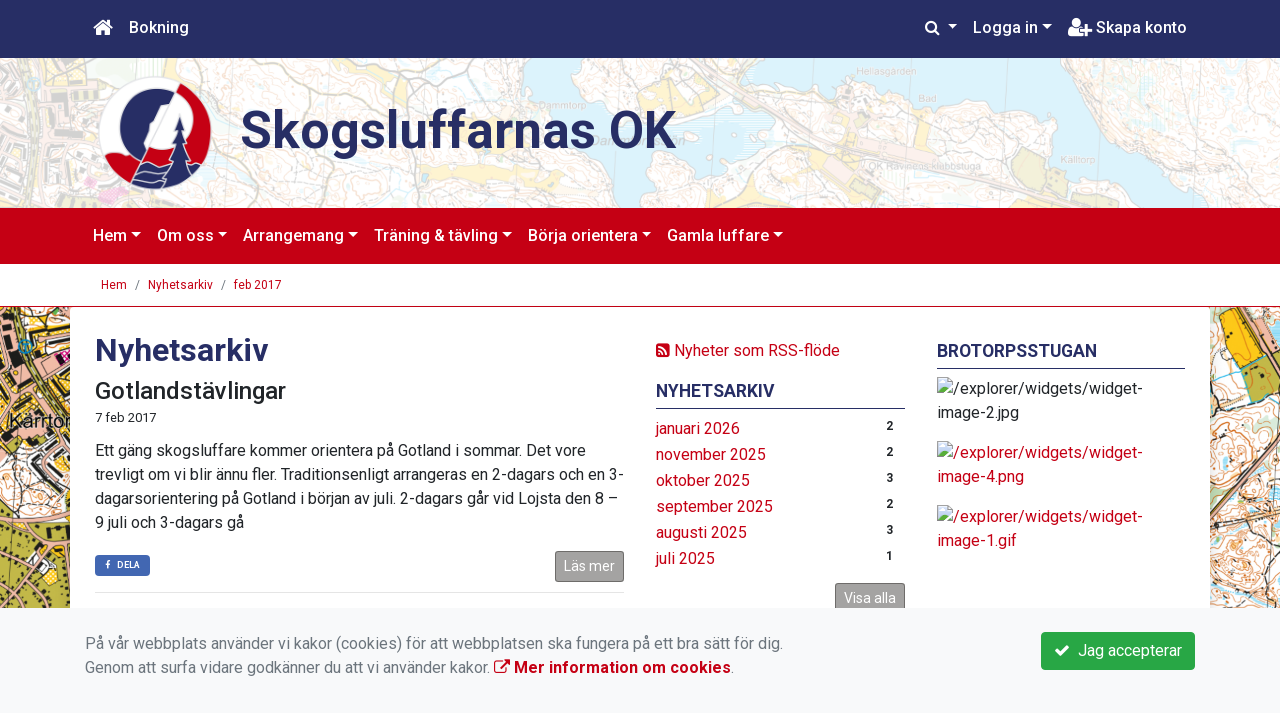

--- FILE ---
content_type: text/html; charset=UTF-8
request_url: https://www.skogsluffarna.se/nyhetsarkiv/2017-02/
body_size: 73292
content:
<!DOCTYPE html>
<html lang="sv">
<head prefix="og: http://ogp.me/ns# fb: http://ogp.me/ns/fb# article: http://ogp.me/ns/article#">
<meta charset="UTF-8" />
<meta name="viewport" content="width=device-width, initial-scale=1.0"/>
<meta name="generator" content="WeUnite (support@weunite.club)" />
<meta name="author" content="KanslietOnline&trade;" />
<meta name="copyright" content="WeUnite AB, support@weunite.club" />
<meta name="robots" content="index,follow" />
<meta name="googlebot" content="index,follow" />
<meta name="keywords" content="Kansliet, KanslietOnline, Föreningssystem, Bokning Online, Onlinebokning, Orientering, Idrott" />
<meta name="description" content="KanslietOnline™ är det kompletta föreningssystemet för idrottsföreningar och mindre organisationer." />
<title>Nyhetsarkiv</title>

<link rel="alternate" type="application/rss+xml" title="Senaste nyheter" href="https://www.skogsluffarna.se/nyhetsarkiv/rss/">

<meta name="apple-mobile-web-app-title" content="Nyhetsarkiv">
<link rel="apple-touch-icon" sizes="180x180" href="/explorer/favicon/apple-touch-icon.png?ver=15Zd8">
<link rel="apple-touch-startup-image" media="(device-width: 414px) and (device-height: 736px) and (orientation: landscape) and (-webkit-device-pixel-ratio: 3)" href="/explorer/favicon/apple-touch-startup-image-1182x2208.png?ver=15Zd8">
<link rel="apple-touch-startup-image" media="(device-width: 414px) and (device-height: 736px) and (orientation: portrait) and (-webkit-device-pixel-ratio: 3)" href="/explorer/favicon/apple-touch-startup-image-1242x2148.png?ver=15Zd8">
<link rel="apple-touch-startup-image" media="(device-width: 768px) and (device-height: 1024px) and (orientation: landscape) and (-webkit-device-pixel-ratio: 2)" href="/explorer/favicon/apple-touch-startup-image-1496x2048.png?ver=15Zd8">
<link rel="apple-touch-startup-image" media="(device-width: 768px) and (device-height: 1024px) and (orientation: portrait) and (-webkit-device-pixel-ratio: 2)" href="/explorer/favicon/apple-touch-startup-image-1536x2008.png?ver=15Zd8">
<link rel="apple-touch-startup-image" media="(device-width: 320px) and (device-height: 480px) and (-webkit-device-pixel-ratio: 1)" href="/explorer/favicon/apple-touch-startup-image-320x460.png?ver=15Zd8">
<link rel="apple-touch-startup-image" media="(device-width: 320px) and (device-height: 568px) and (-webkit-device-pixel-ratio: 2)" href="/explorer/favicon/apple-touch-startup-image-640x1096.png?ver=15Zd8">
<link rel="apple-touch-startup-image" media="(device-width: 320px) and (device-height: 480px) and (-webkit-device-pixel-ratio: 2)" href="/explorer/favicon/apple-touch-startup-image-640x920.png?ver=15Zd8">
<link rel="apple-touch-startup-image" media="(device-width: 768px) and (device-height: 1024px) and (orientation: landscape) and (-webkit-device-pixel-ratio: 1)" href="/explorer/favicon/apple-touch-startup-image-748x1024.png?ver=15Zd8">
<link rel="apple-touch-startup-image" media="(device-width: 375px) and (device-height: 667px) and (-webkit-device-pixel-ratio: 2)" href="/explorer/favicon/apple-touch-startup-image-750x1294.png?ver=15Zd8">
<link rel="apple-touch-startup-image" media="(device-width: 768px) and (device-height: 1024px) and (orientation: portrait) and (-webkit-device-pixel-ratio: 1)" href="/explorer/favicon/apple-touch-startup-image-768x1004.png?ver=15Zd8">
<link rel="icon" type="image/png" sizes="32x32" href="/explorer/favicon/favicon-32x32.png?ver=15Zd8">
<link rel="icon" type="image/png" sizes="230x230" href="/explorer/favicon/favicon-230x230.png?ver=15Zd8">
<link rel="icon" type="image/png" sizes="192x192" href="/explorer/favicon/android-chrome-192x192.png?ver=15Zd8">
<link rel="icon" type="image/png" sizes="228x228" href="/explorer/favicon/coast-228x228.png?ver=15Zd8">
<link rel="icon" type="image/png" sizes="16x16" href="/explorer/favicon/favicon-16x16.png?ver=15Zd8">
<link rel="manifest" href="/explorer/favicon/site.webmanifest?ver=15Zd8">
<link rel="mask-icon" href="/explorer/favicon/safari-pinned-tab.svg?ver=15Zd8" color="#fff">
<link rel="shortcut icon" href="/explorer/favicon/favicon.ico?ver=15Zd8">
<link rel="yandex-tableau-widget" href="/explorer/favicon/yandex-browser-manifest.json?ver=15Zd8">
<meta name="apple-mobile-web-app-capable" content="yes">
<meta name="msapplication-TileColor" content="#654321">
<meta name="msapplication-TileImage" content="/explorer/favicon/mstile-144x144.png?ver=15Zd8">
<meta name="msapplication-config" content="/explorer/favicon/browserconfig.xml?ver=15Zd8">
<meta name="theme-color" content="#4972ab">

<meta property="og:title" content="Nyhetsarkiv" />
<meta property="og:description" content="KanslietOnline™ är det kompletta föreningssystemet för idrottsföreningar och mindre organisationer." />
<meta property="og:type" content="article" />
<meta property="article:author" content="https://www.skogsluffarna.se/" />
<meta property="article:publisher" content="https://www.skogsluffarna.se/" />
<meta property="og:url" content="https://www.skogsluffarna.se/nyhetsarkiv/" />
<meta property="og:image" content="https://www.skogsluffarna.se/skin/default/pics/OGLogo.png" />
<meta property="og:locale" content="sv_SE" />
<meta property="fb:admins" content="664706484"/>

<link rel="preconnect" href="https://fonts.googleapis.com">
<link rel="preconnect" href="https://fonts.gstatic.com" crossorigin>

<link id="jquery-css" rel="stylesheet" media="screen" href="//cdn.kanslietonline.se/jquery/jquery-ui.min.css?1.12.1">
<link id="gfonts-quicksand" href="//fonts.googleapis.com/css?family=Quicksand:400,500,700&amp;subset=latin-ext" rel="stylesheet" type="text/css" media="screen">
<link id="gfonts-roboto" href="//fonts.googleapis.com/css2?family=Roboto:wght@400;500;700&subset=latin-ext&display=swap" rel="stylesheet">

<!-- Latest compiled and minified CSS -->
<link rel="stylesheet" href="https://cdn.jsdelivr.net/npm/bootstrap@4.6.0/dist/css/bootstrap.min.css" integrity="sha384-B0vP5xmATw1+K9KRQjQERJvTumQW0nPEzvF6L/Z6nronJ3oUOFUFpCjEUQouq2+l" crossorigin="anonymous">

<link id="fontsawesome" href="//maxcdn.bootstrapcdn.com/font-awesome/4.7.0/css/font-awesome.min.css" rel="stylesheet" integrity="sha384-wvfXpqpZZVQGK6TAh5PVlGOfQNHSoD2xbE+QkPxCAFlNEevoEH3Sl0sibVcOQVnN" crossorigin="anonymous">

<style>
.site-header h1 a,
.site-header h2 {
	color: #272e65;
}
</style>

<link id="kanslietonline-corecss" rel="stylesheet" href="https://www.skogsluffarna.se/Core-Css?V316PL0" type="text/css" media="screen" />

<link rel="stylesheet" href="https://www.skogsluffarna.se/js/jquery/smartmenus-1.1.1/jquery.smartmenus.bootstrap-4.css?V316PL0" type="text/css" />
<link rel="stylesheet" href="https://www.skogsluffarna.se/Widgets/AccountWidget/Css/style.Account.css?V316PL0" type="text/css" />
<link rel="stylesheet" href="https://www.skogsluffarna.se/Widgets/Calendar/news.css?V316PL0" type="text/css" />
<link rel="stylesheet" href="https://www.skogsluffarna.se/Widgets/Calendar/calendar.css?V316PL0" type="text/css" />

<!--[if IE]>
	<link rel="stylesheet" href="/css/IE/style.IE.css" type="text/css" />	
<![endif]-->
<!--[if IE 8]>
	<link rel="stylesheet" href="/css/IE/style.IE8.css" type="text/css" />	
<![endif]-->
<!--[if IE 7]>
	<link rel="stylesheet" href="/css/IE/style.IE7.css" type="text/css" />	
<![endif]-->
<!--[if lte IE 6]>
	<link rel="stylesheet" href="/css/IE/style.IE6.css" type="text/css" />
<![endif]-->

<style>
#promo-top { padding:0rem 1rem/* !important*/; }
#promo-top aside { padding:0.5rem 0rem !important; }
#main { padding:0rem 1rem/* !important*/; }
#main aside { padding:0.5rem 0rem !important; }
#sidebar-1 { padding:0rem 1rem/* !important*/; }
#sidebar-1 aside { padding:0.5rem 0rem !important; }
#sidebar-2 { padding:0rem 1rem/* !important*/; }
#sidebar-2 aside { padding:0.5rem 0rem !important; }
#promo-bottom { padding:0rem 1rem/* !important*/; }
#promo-bottom aside { padding:0.5rem 0rem !important; }
#footer-1 { padding:0rem 1rem/* !important*/; }
#footer-1 aside { padding:0.5rem 0rem !important; }
#footer-2 { padding:0rem 1rem/* !important*/; }
#footer-2 aside { padding:0.5rem 0rem !important; }
#footer-3 { padding:0rem 1rem/* !important*/; }
#footer-3 aside { padding:0.5rem 0rem !important; }
#footer-4 { padding:0rem 1rem/* !important*/; }
#footer-4 aside { padding:0.5rem 0rem !important; }

.site-background { background-color: #ffffff;  }
.header-image-wrap { padding: 15px 10px; }
.header-image-wrap .site-brand a, .header-image-wrap .site-brand small { color: #272e65; }
.nav.nav-ko-usermenu > li > a:focus, .nav > li > a:hover { color:#272e65;background-color:#ffffff}
.top-navigation .navbar.custom-style, .top-navigation-back {color:#ffffff;background-color:#272e65 !important;background-image:none;}
.top-navigation .navbar, .top-navigation-back, .crumbs-back { border-color:#272e65; }

/*.top-navigation .navbar-light .navbar-toggler { background-color: #ffffff; border-color: #ffffff; }*/

.top-navigation .navbar .navbar-brand,
.top-navigation .navbar .navbar-nav > li > a {color:#ffffff;text-shadow: none;}

.top-navigation .navbar .navbar-brand:hover,
.top-navigation .navbar .navbar-nav > li > a:hover,
.top-navigation .navbar .navbar-nav > .open > a,
.top-navigation .navbar .navbar-nav > .open > a:focus,
.top-navigation .navbar .navbar-nav > .open > a:hover{color:#272e65;background-color:#ffffff;background-image:none;text-shadow:none;box-shadow:none}

.top-navigation .navbar .open > a,
.top-navigation .navbar .open > a:focus,
.top-navigation .navbar .open > a:hover{color:#ffffff;background-color:#272e65;background-image:none}

.top-navigation .navbar .dropdown-menu > li > a:focus,
.top-navigation .navbar .dropdown-menu > li > a:hover{color:#ffffff;background-color:#272e65;background-image:none}

.top-navigation .navbar .dropdown-menu > .active > a,
.top-navigation .navbar .dropdown-menu > .active > a:focus,
.top-navigation .navbar .dropdown-menu > .active > a:hover{color:#272e65;background-color:#ffffff;background-image:none}

@media (max-width: 767px){.top-navigation .navbar .navbar-nav .open .dropdown-menu > li > a{color:#ffffff;background-color:#272e65;background-image:none;text-shadow:none;box-shadow:none}.top-navigation .navbar .navbar-nav .open .dropdown-menu > li > a:focus,.top-navigation .navbar .navbar-nav .open .dropdown-menu > li > a:hover,.top-navigation .navbar .navbar-nav .open .dropdown-menu > .active > a,.top-navigation .navbar .navbar-nav .open .dropdown-menu > .active > a:focus,.top-navigation .navbar .navbar-nav .open .dropdown-menu > .active > a:hover{color:#272e65;background-color:#ffffff;background-image:none;text-shadow:none;box-shadow:none}}
.navbar-extra {color:#ffffff}
.navbar-extra:hover,.navbar-extra:focus {color:#272e65;background-color:#ffffff}
.navbar-inverse .navbar-toggle {color:#ffffff;border-color:#ffffff;}
.navbar-inverse .navbar-toggle .icon-bar {background-color:#ffffff;}
.navbar-inverse .navbar-toggle:hover {background-color:#ffffff;}
.navbar-inverse .navbar-toggle:hover .icon-bar {background-color:#272e65;}
.default-navigation .navbar.custom-style, .default-navigation-back {color:#ffffff;background-color:#c50014 !important;background-image:none;}
.default-navigation .navbar, .default-navigation-back, .crumbs-back { border-color:#c50014; }

/*.default-navigation .navbar-light .navbar-toggler { background-color: #ffffff; border-color: #ffffff; }*/

.default-navigation .navbar .navbar-brand,
.default-navigation .navbar .navbar-nav > li > a {color:#ffffff;text-shadow: none;}

.default-navigation .navbar .navbar-brand:hover,
.default-navigation .navbar .navbar-nav > li > a:hover,
.default-navigation .navbar .navbar-nav > .open > a,
.default-navigation .navbar .navbar-nav > .open > a:focus,
.default-navigation .navbar .navbar-nav > .open > a:hover{color:#c50014;background-color:#ffffff;background-image:none;text-shadow:none;box-shadow:none}

.default-navigation .navbar .open > a,
.default-navigation .navbar .open > a:focus,
.default-navigation .navbar .open > a:hover{color:#ffffff;background-color:#c50014;background-image:none}

.default-navigation .navbar .dropdown-menu > li > a:focus,
.default-navigation .navbar .dropdown-menu > li > a:hover{color:#ffffff;background-color:#c50014;background-image:none}

.default-navigation .navbar .dropdown-menu > .active > a,
.default-navigation .navbar .dropdown-menu > .active > a:focus,
.default-navigation .navbar .dropdown-menu > .active > a:hover{color:#c50014;background-color:#ffffff;background-image:none}

@media (max-width: 767px){.default-navigation .navbar .navbar-nav .open .dropdown-menu > li > a{color:#ffffff;background-color:#c50014;background-image:none;text-shadow:none;box-shadow:none}.default-navigation .navbar .navbar-nav .open .dropdown-menu > li > a:focus,.default-navigation .navbar .navbar-nav .open .dropdown-menu > li > a:hover,.default-navigation .navbar .navbar-nav .open .dropdown-menu > .active > a,.default-navigation .navbar .navbar-nav .open .dropdown-menu > .active > a:focus,.default-navigation .navbar .navbar-nav .open .dropdown-menu > .active > a:hover{color:#c50014;background-color:#ffffff;background-image:none;text-shadow:none;box-shadow:none}}
.footer.footer-top { background-color: #272e65; color: #FFFFFF; }.footer.footer-top a { color: #FFFFFF; }
body { background: url(/skin/default/header/site-background.png) #ffffff repeat fixed 0 0 / cover; }
.main-wrapper { background-color: #ffffff !important }
</style><link rel="stylesheet" href="https://www.skogsluffarna.se/skin/default/css/style.Skin.css?V316PL0" type="text/css" />
<style>
.mobile-nav .navbar-collapse.collapse{display:block!important}.mobile-nav .navbar-nav,.mobile-nav .navbar-nav>li{float:left!important}.mobile-nav .navbar-nav.navbar-right:last-child{margin-right:-15px!important}.mobile-nav .navbar-nav{margin:0 -15px 0 -15px}.mobile-nav .navbar-right{float:right!important}.mobile-nav .navbar-nav .open .dropdown-menu{position:absolute;top:100%;left:0;float:left;min-width:160px;background-color:#fff;background-clip:padding-box;border:1px solid rgba(0,0,0,.15);border-radius:4px;box-shadow:0 6px 12px rgba(0,0,0,.175)}.mobile-nav .navbar-nav .open .dropdown-menu>li>a{color:#333;background-color:#fff}
</style>

<script>
var ABSPATH  = "/";
var ADMPATH  = "admin/";
var __AbsUrl = "https://www.skogsluffarna.se/";
var SKINPATH = "skin/default/";
var KO_API_URI = "https://api.kanslietonline.se";
var DEBUG = false;
var __Debug = false;

var __Self = "/nyhetsarkiv/";
var __ProxyPath = "/admin/proxy/";

var errMsg = {};
var errFld = {};
</script>
</head>

<body class="custom-font-enabled ko-tab-2">
<div id="fb-root"></div>
<script async defer crossorigin="anonymous" src="https://connect.facebook.net/sv_SE/sdk.js#xfbml=1&version=v5.0&appId="></script>


<div id="loadMsg" tabindex="-1" style="display: none;">
	<i class="text-danger fa fa-spinner fa-pulse fa-3x fa-fw"></i><br />
	Sidan håller på att ladda, vänligen vänta...</div>

<div id="loadSuccess" class="center-block text-success"><i class="fa fa-check-circle fa-6x"></i></div>
<div id="loadFailure" class="center-block text-danger"><i class="fa fa-times-circle-o fa-6x"></i></div>

<div id="KOModal" class="modal fade" tabindex="-1" role="dialog">
	<div class="modal-dialog">
		<div class="modal-content">
		  
		</div><!-- /.modal-content -->
	</div><!-- /.modal-dialog -->
</div><!-- /.modal -->

<a id="top"></a>



<!-- DEFAULT TEMPLATE -->



<div class="top-navigation">
	<!-- MOBILE TOP -->
	<nav class="navbar navbar-expand navbar-dark bg-dark d-block d-sm-none custom-style">
		<!-- Left nav -->
		<div class="collapse navbar-collapse" id="navbarNav">
			<a class="navbar-brand" rel="home" href="/" title="">
				<i class="fa fa-home"></i>
			</a>

			<ul class="navbar-nav ml-auto" data-sm-skip="true" data-sm-options="{ showOnClick: true, hideOnClick: false }">
									<li class="nav-item">
				<a class="nav-link btn-mobile-notfication" href="/Aktivitetsbokning/">
					Bokning				</a>
			</li>
												<li class="nav-item dropdown">
				<a class="nav-link dropdown-toggle" href="#" role="button" data-toggle="dropdown" aria-expanded="false">
				  Logga in				</a>
				<ul class="dropdown-menu dropdown-menu-right account py-2 px-1">
				  <li>
					<div class="">
					<div class="AccountWidget p-2">
	<form class="frmLoginWidget" method="post" action="/Ajax/ajax.Login.php">

	<div class="form-group">
		<label for="Username2_01">Personnummer</label> <a href="javascript:void(0);" onclick="$(this).closest('.form-group').find('small').toggle();" class="float-right"><i class="fa fa-question-circle"></i></a>
		<input type="text" id="Username2_01" class="form-control" value="" name="Username" placeholder="ÅÅÅÅMMDDNNNN" tabindex="3" aria-describedby="HlpPersNo2">
		<small id="HlpPersNo2" class="text-muted" style="display: none;">Personnummer med 12 siffror i formatet ÅÅÅÅMMDDNNNN.</small>
	</div>

	<div class="form-group">
		<label for="lblPasswd2">Lösenord</label>
		<input type="password" id="lblPasswd2" class="form-control Passwd" name="Password" required placeholder="Lösenord" tabindex="4" />
	</div>


	<input type="hidden" name="ReturnUrl" value="/nyhetsarkiv/" />	
	<button type="submit" class="btn btn-success btn-block" tabindex="6">
		<i class="fa fa-sign-in" aria-hidden="true"></i>&nbsp;
		Logga in
	</button>
	<a class="LnkForgotPasswd btn btn-sm btn-outline-info btn-block" tabindex="7" href="/Konto/Aterstall-losenord/" title="Glömt lösenordet?">Glömt lösenordet?</a>
	</form>
</div>						</div>
				  </li>
				 </ul>
			
<!--
				<a href="#" class="nav-link btn-mobile-login float-right" title="Logga in" style="margin-right: -15px;" data-toggle="collapse" data-target="#mobile-account">Logga in <b class="caret"></b></a>
-->
			</li>
									<li class="nav-item">
				<a href="/om-oss/bli-medlem/" class="nav-link btn-mobile-new-account float-right" title="Skapa konto">Skapa konto</a>
			</li>
						</ul>
		</div>
	</nav>
	<div id="mobile-activities" class="navbar-collapse collapse bg-white p-2">
			</div>
	
	
	<!-- DESKTOP TOP -->
		<nav class="navbar navbar-expand-lg navbar-dark bg-dark d-none d-sm-block custom-style">
		<div class="container">
			<ul class="navbar-nav" data-sm-skip="true">
				<li class="nav-item">
					<a class="nav-link" rel="home" href="/" title="">
						<i class="fa fa-home fa-lg"></i>
					</a>
				</li>
			</ul>
			<button class="navbar-toggler" type="button" data-toggle="collapse" data-target="#TopNav" aria-controls="TopNav" aria-expanded="false" aria-label="Toggle navigation">
				<span class="navbar-toggler-icon"></span>
			</button>

			<div class="collapse navbar-collapse" id="TopNav">
								<ul class="navbar-nav" data-sm-skip="true">
				<li class="nav-item">
					<a class="nav-link btn-desktop-notfication" href="/Aktivitetsbokning/">
						Bokning					</a>
				</li>
				</ul>
				
								
				
				<ul class="navbar-nav ml-auto" data-sm-skip="true" data-sm-options="{ showOnClick: true, hideOnClick: false }">
				
				<li id="SearchDD" class="nav-item dropdown search-widget">
					<a href="#" class="nav-link dropdown-toggle" data-toggle="dropdown" title="Sök">
						<i class="fa fa-search" aria-hidden="true"></i>
					</a>
					<div class="dropdown-menu dropdown-menu-right account py-2 px-1">

						<form method="get" action="/Sokresultat/">
						<div class="input-group">
							<input type="text" name="q" class="form-control" placeholder="Sök nyheter, sidor etc." aria-describedby="btnsearch">
							<div class="input-group-append">
								<button class="btn btn-outline-secondary" type="submit" id="btnsearch">
									<span class="sr-only">Sök</span>
									<i class="fa fa-search" aria-hidden="true"></i>
								</button>
							</div>
						</div>
						</form>					
					</div>
				</li>
								<li id="desktop-account" class="nav-item dropdown">
					<a class="nav-link dropdown-toggle" href="#" data-toggle="dropdown" title="Logga in">Logga in</a>
					<div class="dropdown-menu dropdown-menu-right account py-2 px-1">
						<div class="AccountWidget p-2">
	<form class="frmLoginWidget" method="post" action="/Ajax/ajax.Login.php">

	<div class="form-group">
		<label for="Username1_01">Personnummer</label> <a href="javascript:void(0);" onclick="$(this).closest('.form-group').find('small').toggle();" class="float-right"><i class="fa fa-question-circle"></i></a>
		<input type="text" id="Username1_01" class="form-control" value="" name="Username" placeholder="ÅÅÅÅMMDDNNNN" tabindex="3" aria-describedby="HlpPersNo1">
		<small id="HlpPersNo1" class="text-muted" style="display: none;">Personnummer med 12 siffror i formatet ÅÅÅÅMMDDNNNN.</small>
	</div>

	<div class="form-group">
		<label for="lblPasswd1">Lösenord</label>
		<input type="password" id="lblPasswd1" class="form-control Passwd" name="Password" required placeholder="Lösenord" tabindex="4" />
	</div>


	<input type="hidden" name="ReturnUrl" value="/nyhetsarkiv/" />	
	<button type="submit" class="btn btn-success btn-block" tabindex="6">
		<i class="fa fa-sign-in" aria-hidden="true"></i>&nbsp;
		Logga in
	</button>
	<a class="LnkForgotPasswd btn btn-sm btn-outline-info btn-block" tabindex="7" href="/Konto/Aterstall-losenord/" title="Glömt lösenordet?">Glömt lösenordet?</a>
	</form>
</div>						</div>
				</li>
								<li class="nav-item">
					<a class="nav-link" href="/om-oss/bli-medlem/" title="Skapa konto">
						<i class="fa fa-user-plus fa-lg"></i> Skapa konto					</a>
				</li>
																</ul>
				
			</div>
		</div>
	</nav>
</div>


<!-- top-navigation-back -->

<div class="form-group d-block d-sm-none m-2">
	</div>

<div class="search-widget form-group d-block d-sm-none px-2">
	<form method="get" action="/Sokresultat/">
	<div class="input-group">
		<input type="text" name="q" class="form-control" placeholder="Sök nyheter, sidor etc.">
		<span class="input-group-btn">
			<button class="btn btn-secondary" type="submit">
				<span class="sr-only">Sök</span>
				<i class="fa fa-search" aria-hidden="true"></i>
			</button>
		</span>
	</div><!-- /input-group -->
	</form>
</div>


<!-- header -->
<header id="Header">
	<div class="site-background">
		<div class="container">		
			<!-- dynamic header -->
			<!-- logotext -->
<div class="header-image-wrap d-flex flex-wrap flex-md-nowrap justify-content-center justify-content-md-start">
	<div id="Logotype" class="text-center">
		<a class="site-title" href="https://www.skogsluffarna.se/" title="Skogsluffarnas OK" rel="home">
			<img src="/skin/default/header/logotype.png?t=1768658959" alt="Skogsluffarnas OK-logotype" />
		</a>
	</div>
	<div class="site-brand">
		<a href="https://www.skogsluffarna.se/" title="Skogsluffarnas OK">
		 Skogsluffarnas OK
		</a>
	</div>
</div>
		</div>

	</div>
</header>


<!-- SLIDER -->

<div class="default-navigation">	
	<nav class="navbar navbar-expand-lg navbar-light bg-light custom-style">
		<div class="container" style="">
						<button class="navbar-toggler" type="button" data-toggle="collapse" data-target="#MenuTree" aria-controls="MenuTree" aria-expanded="false" aria-label="Toggle navigation">
				<span class="navbar-toggler-icon"></span>
			</button>
			
			<div id="MenuTree" class="collapse navbar-collapse">
				<ul id="MenuTree" class="navbar-nav">
<li class="nav-item dropdown"><a id="ko-menu_link-1" class="nav-link dropdown-toggle" href="https://www.skogsluffarna.se/" title="Hem">Hem</a><ul class="dropdown-menu">
<li class="nav-item"><a id="ko-menu_link-2" class="dropdown-item" href="https://www.skogsluffarna.se/nyhetsarkiv/" title="Nyhetsarkiv">Nyhetsarkiv</a></li>
</ul>
</li>
<li class="nav-item dropdown"><a id="ko-menu_link-66" class="nav-link dropdown-toggle" href="https://www.skogsluffarna.se/om-oss/" title="Om oss">Om oss</a><ul class="dropdown-menu">
<li class="nav-item"><a id="ko-menu_link-67" class="dropdown-item" href="https://www.skogsluffarna.se/om-oss/vardegrund-vision/" title="V&auml;rdegrund &amp; vision">V&auml;rdegrund &amp; vision</a></li>
<li class="nav-item dropdown"><a id="ko-menu_link-68" class="dropdown-item" href="https://www.skogsluffarna.se/om-oss/organisation/" title="Organisation">Organisation</a><ul class="dropdown-menu">
<li class="nav-item"><a id="ko-menu_link-104" class="dropdown-item" href="https://www.skogsluffarna.se/om-oss/organisation/moteshandlingar/" title="M&ouml;teshandlingar">M&ouml;teshandlingar</a></li>
</ul>
</li>
<li class="nav-item"><a id="ko-menu_link-70" class="dropdown-item" href="https://www.skogsluffarna.se/om-oss/kartor/" title="Kartor">Kartor</a></li>
<li class="nav-item dropdown"><a id="ko-menu_link-71" href="https://www.skogsluffarna.se/om-oss/klubbshoppen/" class="dropdown-item" title="Klubbshoppen">Klubbshoppen</a><ul class="dropdown-menu">
<li class="nav-item"><a id="ko-menu_link-0" href="https://www.skogsluffarna.se/om-oss/klubbshoppen/avgifter/" class="dropdown-item" title="Avgifter">Avgifter</a></li>
<li class="nav-item"><a id="ko-menu_link-0" href="https://www.skogsluffarna.se/om-oss/klubbshoppen/kurser/" class="dropdown-item" title="Kurser">Kurser</a></li>
</ul>
</li>
<li class="nav-item"><a id="ko-menu_link-60" class="dropdown-item" href="https://www.skogsluffarna.se/om-oss/bli-medlem/" title="Bli medlem">Bli medlem</a></li>
<li class="nav-item"><a id="ko-menu_link-103" class="dropdown-item" href="https://www.skogsluffarna.se/om-oss/var-klubbtidning/" title="V&aring;r klubbtidning">V&aring;r klubbtidning</a></li>
</ul>
</li>
<li class="nav-item dropdown"><a id="ko-menu_link-72" class="nav-link dropdown-toggle" href="https://www.skogsluffarna.se/arrangemang/" title="Arrangemang">Arrangemang</a><ul class="dropdown-menu">
<li class="nav-item dropdown"><a id="ko-menu_link-74" class="dropdown-item" href="https://www.skogsluffarna.se/arrangemang/brotorp-trailrun/" title="Brotorp trailrun">Brotorp trailrun</a><ul class="dropdown-menu">
<li class="nav-item"><a id="ko-menu_link-92" class="dropdown-item" href="https://www.skogsluffarna.se/arrangemang/brotorp-trailrun/banan/" title="Banan">Banan</a></li>
<li class="nav-item"><a id="ko-menu_link-94" href="#" class="dropdown-item" onclick="return false;" title="T&auml;vlingsPM">T&auml;vlingsPM</a></li>
<li class="nav-item"><a id="ko-menu_link-95" class="dropdown-item" href="https://www.skogsluffarna.se/arrangemang/brotorp-trailrun/funktionar/" title="Funktion&auml;r">Funktion&auml;r</a></li>
</ul>
</li>
<li class="nav-item dropdown"><a id="ko-menu_link-75" class="dropdown-item" href="https://www.skogsluffarna.se/arrangemang/bagisloppet/" title="Bagisloppet">Bagisloppet</a><ul class="dropdown-menu">
<li class="nav-item"><a id="ko-menu_link-98" href="#" class="dropdown-item" onclick="return false;" title="Banan">Banan</a></li>
<li class="nav-item"><a id="ko-menu_link-99" href="#" class="dropdown-item" onclick="return false;" title="Reslutat">Reslutat</a></li>
<li class="nav-item"><a id="ko-menu_link-100" href="#" class="dropdown-item" onclick="return false;" title="Reslutat">Reslutat</a></li>
<li class="nav-item"><a id="ko-menu_link-101" class="dropdown-item" href="https://www.skogsluffarna.se/arrangemang/bagisloppet/tavlingspm/" title="T&auml;vlingsPM">T&auml;vlingsPM</a></li>
</ul>
</li>
<li class="nav-item"><a id="ko-menu_link-76" class="dropdown-item" href="https://www.skogsluffarna.se/arrangemang/naturpassloppet/" title="Naturpassloppet">Naturpassloppet</a></li>
</ul>
</li>
<li class="nav-item dropdown"><a id="ko-menu_link-77" class="nav-link dropdown-toggle" href="https://www.skogsluffarna.se/traning-tavling/" title="Tr&auml;ning &amp; t&auml;vling">Tr&auml;ning &amp; t&auml;vling</a><ul class="dropdown-menu">
<li class="nav-item dropdown"><a id="ko-menu_link-78" class="dropdown-item" href="https://www.skogsluffarna.se/traning-tavling/traning/" title="Tr&auml;ning">Tr&auml;ning</a><ul class="dropdown-menu">
</ul>
</li>
<li class="nav-item"><a id="ko-menu_link-79" class="dropdown-item" href="https://www.skogsluffarna.se/traning-tavling/tavling/" title="T&auml;vling">T&auml;vling</a></li>
<li class="nav-item"><a id="ko-menu_link-80" class="dropdown-item" href="https://www.skogsluffarna.se/traning-tavling/klubbmasterskap/" title="Klubbm&auml;sterskap">Klubbm&auml;sterskap</a></li>
<li class="nav-item"><a id="ko-menu_link-91" class="dropdown-item" href="https://www.skogsluffarna.se/traning-tavling/klubbaktiviteter/" title="Klubbaktiviteter">Klubbaktiviteter</a></li>
</ul>
</li>
<li class="nav-item dropdown"><a id="ko-menu_link-81" class="nav-link dropdown-toggle" href="https://www.skogsluffarna.se/borja-orientera/" title="B&ouml;rja orientera">B&ouml;rja orientera</a><ul class="dropdown-menu">
<li class="nav-item"><a id="ko-menu_link-83" class="dropdown-item" href="https://www.skogsluffarna.se/borja-orientera/naturpasset/" title="Naturpasset">Naturpasset</a></li>
<li class="nav-item"><a id="ko-menu_link-84" class="dropdown-item" href="https://www.skogsluffarna.se/borja-orientera/lilla-naturpasset/" title="Lilla naturpasset">Lilla naturpasset</a></li>
<li class="nav-item"><a id="ko-menu_link-85" class="dropdown-item" href="https://www.skogsluffarna.se/borja-orientera/nyborjar-och-fortsattningskurser/" title="Nyb&ouml;rjar- och forts&auml;ttningskurser">Nyb&ouml;rjar- och forts&auml;ttningskurser</a></li>
<li class="nav-item"><a id="ko-menu_link-116" class="dropdown-item" href="https://www.skogsluffarna.se/borja-orientera/prova-pa-med-veckans-bana/" title="Prova p&aring; med Veckans bana">Prova p&aring; med Veckans bana</a></li>
</ul>
</li>
<li class="nav-item dropdown"><a id="ko-menu_link-86" class="nav-link dropdown-toggle" href="https://www.skogsluffarna.se/gamla-luffare/" title="Gamla luffare">Gamla luffare</a><ul class="dropdown-menu">
<li class="nav-item"><a id="ko-menu_link-87" class="dropdown-item" href="https://www.skogsluffarna.se/gamla-luffare/luffarligan/" title="Luffarligan">Luffarligan</a></li>
<li class="nav-item"><a id="ko-menu_link-88" class="dropdown-item" href="https://www.skogsluffarna.se/gamla-luffare/gammelluffaren/" title="Gammelluffaren">Gammelluffaren</a></li>
</ul>
</li>
</ul>
			</div><!--/.nav-collapse -->
		</div>
	</nav>
</div>
<div class="crumbs-back">
	<div class="container">
		<div class="row">
			<div class="col">
				<nav aria-label="breadcrumb">
  <ol class="breadcrumb m-0">
	<li
		
		 class="breadcrumb-item"
	>
		<a href="/">Hem</a>
		
	</li>
	<li
		
		 class="breadcrumb-item"
	>
		<a href="/nyhetsarkiv/">Nyhetsarkiv</a>
		
	</li>
	<li
		 class="breadcrumb-item active" aria-current="page"
		
	>
		<a href="/nyhetsarkiv/2017-02/">feb 2017</a>
		
	</li>
  </ol>
</nav>
			</div>
		</div>
	</div>
</div>

<!-- OLD SLIDER --->

<div id="eventModal" class="modal fade" tabindex="-1" role="dialog">
	<div class="modal-dialog">
		<div class="modal-content">
			
		</div><!-- /.modal-content -->
	</div><!-- /.modal-dialog -->
</div><!-- /.modal -->





<div id="Wrap" class="main-wrapper rounded shadow container mt-4">
	
	<div class="row">
				<div id="sidebar-1" class="order-2 col-12 col-md-3" role="complementary">
			<!-- special_widgets -->
			<aside id="widget-text-100" class="widget text">			<div class="textwidget"><div id="news-rss-link"><a href="/nyhetsarkiv/rss/"><i class="fa fa-rss-square" aria-hidden="true"></i> Nyheter som RSS-flöde</a></div></div>
		</aside><aside id="widget-text-101" class="widget text"><h4 class="widget-title">Nyhetsarkiv</h4>			<div class="textwidget"><div class="widget-news-archive">
<ul class="news_archive list-unstyled">
<li><a href="https://www.skogsluffarna.se/nyhetsarkiv/2026-01/">januari 2026</a><span class="badge float-right">2</span></li>
<li><a href="https://www.skogsluffarna.se/nyhetsarkiv/2025-11/">november 2025</a><span class="badge float-right">2</span></li>
<li><a href="https://www.skogsluffarna.se/nyhetsarkiv/2025-10/">oktober 2025</a><span class="badge float-right">3</span></li>
<li><a href="https://www.skogsluffarna.se/nyhetsarkiv/2025-09/">september 2025</a><span class="badge float-right">2</span></li>
<li><a href="https://www.skogsluffarna.se/nyhetsarkiv/2025-08/">augusti 2025</a><span class="badge float-right">3</span></li>
<li><a href="https://www.skogsluffarna.se/nyhetsarkiv/2025-07/">juli 2025</a><span class="badge float-right">1</span></li>
</ul>
<div class="collapse" id="fullArchive">
<ul class="news_archive list-unstyled">
<li><a href="https://www.skogsluffarna.se/nyhetsarkiv/2025-06/">juni 2025</a><span class="badge float-right">1</span></li>
<li><a href="https://www.skogsluffarna.se/nyhetsarkiv/2025-04/">april 2025</a><span class="badge float-right">1</span></li>
<li><a href="https://www.skogsluffarna.se/nyhetsarkiv/2025-03/">mars 2025</a><span class="badge float-right">5</span></li>
<li><a href="https://www.skogsluffarna.se/nyhetsarkiv/2025-02/">februari 2025</a><span class="badge float-right">1</span></li>
<li><a href="https://www.skogsluffarna.se/nyhetsarkiv/2025-01/">januari 2025</a><span class="badge float-right">3</span></li>
<li><a href="https://www.skogsluffarna.se/nyhetsarkiv/2024-12/">december 2024</a><span class="badge float-right">3</span></li>
<li><a href="https://www.skogsluffarna.se/nyhetsarkiv/2024-11/">november 2024</a><span class="badge float-right">1</span></li>
<li><a href="https://www.skogsluffarna.se/nyhetsarkiv/2024-10/">oktober 2024</a><span class="badge float-right">3</span></li>
<li><a href="https://www.skogsluffarna.se/nyhetsarkiv/2024-09/">september 2024</a><span class="badge float-right">1</span></li>
<li><a href="https://www.skogsluffarna.se/nyhetsarkiv/2024-08/">augusti 2024</a><span class="badge float-right">3</span></li>
<li><a href="https://www.skogsluffarna.se/nyhetsarkiv/2024-06/">juni 2024</a><span class="badge float-right">3</span></li>
<li><a href="https://www.skogsluffarna.se/nyhetsarkiv/2024-05/">maj 2024</a><span class="badge float-right">2</span></li>
<li><a href="https://www.skogsluffarna.se/nyhetsarkiv/2024-04/">april 2024</a><span class="badge float-right">2</span></li>
<li><a href="https://www.skogsluffarna.se/nyhetsarkiv/2024-03/">mars 2024</a><span class="badge float-right">5</span></li>
<li><a href="https://www.skogsluffarna.se/nyhetsarkiv/2024-02/">februari 2024</a><span class="badge float-right">1</span></li>
<li><a href="https://www.skogsluffarna.se/nyhetsarkiv/2024-01/">januari 2024</a><span class="badge float-right">2</span></li>
<li><a href="https://www.skogsluffarna.se/nyhetsarkiv/2023-11/">november 2023</a><span class="badge float-right">2</span></li>
<li><a href="https://www.skogsluffarna.se/nyhetsarkiv/2023-10/">oktober 2023</a><span class="badge float-right">2</span></li>
<li><a href="https://www.skogsluffarna.se/nyhetsarkiv/2023-09/">september 2023</a><span class="badge float-right">1</span></li>
<li><a href="https://www.skogsluffarna.se/nyhetsarkiv/2023-08/">augusti 2023</a><span class="badge float-right">4</span></li>
<li><a href="https://www.skogsluffarna.se/nyhetsarkiv/2023-07/">juli 2023</a><span class="badge float-right">2</span></li>
<li><a href="https://www.skogsluffarna.se/nyhetsarkiv/2023-06/">juni 2023</a><span class="badge float-right">4</span></li>
<li><a href="https://www.skogsluffarna.se/nyhetsarkiv/2023-04/">april 2023</a><span class="badge float-right">3</span></li>
<li><a href="https://www.skogsluffarna.se/nyhetsarkiv/2023-03/">mars 2023</a><span class="badge float-right">3</span></li>
<li><a href="https://www.skogsluffarna.se/nyhetsarkiv/2023-02/">februari 2023</a><span class="badge float-right">5</span></li>
<li><a href="https://www.skogsluffarna.se/nyhetsarkiv/2023-01/">januari 2023</a><span class="badge float-right">1</span></li>
<li><a href="https://www.skogsluffarna.se/nyhetsarkiv/2022-12/">december 2022</a><span class="badge float-right">1</span></li>
<li><a href="https://www.skogsluffarna.se/nyhetsarkiv/2022-11/">november 2022</a><span class="badge float-right">2</span></li>
<li><a href="https://www.skogsluffarna.se/nyhetsarkiv/2022-10/">oktober 2022</a><span class="badge float-right">3</span></li>
<li><a href="https://www.skogsluffarna.se/nyhetsarkiv/2022-09/">september 2022</a><span class="badge float-right">1</span></li>
<li><a href="https://www.skogsluffarna.se/nyhetsarkiv/2022-08/">augusti 2022</a><span class="badge float-right">5</span></li>
<li><a href="https://www.skogsluffarna.se/nyhetsarkiv/2022-06/">juni 2022</a><span class="badge float-right">2</span></li>
<li><a href="https://www.skogsluffarna.se/nyhetsarkiv/2022-05/">maj 2022</a><span class="badge float-right">1</span></li>
<li><a href="https://www.skogsluffarna.se/nyhetsarkiv/2022-04/">april 2022</a><span class="badge float-right">4</span></li>
<li><a href="https://www.skogsluffarna.se/nyhetsarkiv/2022-03/">mars 2022</a><span class="badge float-right">4</span></li>
<li><a href="https://www.skogsluffarna.se/nyhetsarkiv/2022-02/">februari 2022</a><span class="badge float-right">3</span></li>
<li><a href="https://www.skogsluffarna.se/nyhetsarkiv/2022-01/">januari 2022</a><span class="badge float-right">1</span></li>
<li><a href="https://www.skogsluffarna.se/nyhetsarkiv/2021-11/">november 2021</a><span class="badge float-right">2</span></li>
<li><a href="https://www.skogsluffarna.se/nyhetsarkiv/2021-10/">oktober 2021</a><span class="badge float-right">4</span></li>
<li><a href="https://www.skogsluffarna.se/nyhetsarkiv/2021-09/">september 2021</a><span class="badge float-right">3</span></li>
<li><a href="https://www.skogsluffarna.se/nyhetsarkiv/2021-08/">augusti 2021</a><span class="badge float-right">2</span></li>
<li><a href="https://www.skogsluffarna.se/nyhetsarkiv/2021-07/">juli 2021</a><span class="badge float-right">3</span></li>
<li><a href="https://www.skogsluffarna.se/nyhetsarkiv/2021-06/">juni 2021</a><span class="badge float-right">2</span></li>
<li><a href="https://www.skogsluffarna.se/nyhetsarkiv/2021-05/">maj 2021</a><span class="badge float-right">3</span></li>
<li><a href="https://www.skogsluffarna.se/nyhetsarkiv/2021-04/">april 2021</a><span class="badge float-right">2</span></li>
<li><a href="https://www.skogsluffarna.se/nyhetsarkiv/2021-03/">mars 2021</a><span class="badge float-right">5</span></li>
<li><a href="https://www.skogsluffarna.se/nyhetsarkiv/2021-02/">februari 2021</a><span class="badge float-right">2</span></li>
<li><a href="https://www.skogsluffarna.se/nyhetsarkiv/2021-01/">januari 2021</a><span class="badge float-right">2</span></li>
<li><a href="https://www.skogsluffarna.se/nyhetsarkiv/2020-12/">december 2020</a><span class="badge float-right">3</span></li>
<li><a href="https://www.skogsluffarna.se/nyhetsarkiv/2020-11/">november 2020</a><span class="badge float-right">1</span></li>
<li><a href="https://www.skogsluffarna.se/nyhetsarkiv/2020-10/">oktober 2020</a><span class="badge float-right">5</span></li>
<li><a href="https://www.skogsluffarna.se/nyhetsarkiv/2020-09/">september 2020</a><span class="badge float-right">6</span></li>
<li><a href="https://www.skogsluffarna.se/nyhetsarkiv/2020-08/">augusti 2020</a><span class="badge float-right">3</span></li>
<li><a href="https://www.skogsluffarna.se/nyhetsarkiv/2020-07/">juli 2020</a><span class="badge float-right">1</span></li>
<li><a href="https://www.skogsluffarna.se/nyhetsarkiv/2020-06/">juni 2020</a><span class="badge float-right">2</span></li>
<li><a href="https://www.skogsluffarna.se/nyhetsarkiv/2020-05/">maj 2020</a><span class="badge float-right">3</span></li>
<li><a href="https://www.skogsluffarna.se/nyhetsarkiv/2020-04/">april 2020</a><span class="badge float-right">6</span></li>
<li><a href="https://www.skogsluffarna.se/nyhetsarkiv/2020-03/">mars 2020</a><span class="badge float-right">6</span></li>
<li><a href="https://www.skogsluffarna.se/nyhetsarkiv/2020-02/">februari 2020</a><span class="badge float-right">3</span></li>
<li><a href="https://www.skogsluffarna.se/nyhetsarkiv/2020-01/">januari 2020</a><span class="badge float-right">2</span></li>
<li><a href="https://www.skogsluffarna.se/nyhetsarkiv/2019-12/">december 2019</a><span class="badge float-right">3</span></li>
<li><a href="https://www.skogsluffarna.se/nyhetsarkiv/2019-11/">november 2019</a><span class="badge float-right">2</span></li>
<li><a href="https://www.skogsluffarna.se/nyhetsarkiv/2019-10/">oktober 2019</a><span class="badge float-right">6</span></li>
<li><a href="https://www.skogsluffarna.se/nyhetsarkiv/2019-09/">september 2019</a><span class="badge float-right">2</span></li>
<li><a href="https://www.skogsluffarna.se/nyhetsarkiv/2019-08/">augusti 2019</a><span class="badge float-right">5</span></li>
<li><a href="https://www.skogsluffarna.se/nyhetsarkiv/2019-07/">juli 2019</a><span class="badge float-right">4</span></li>
<li><a href="https://www.skogsluffarna.se/nyhetsarkiv/2019-05/">maj 2019</a><span class="badge float-right">6</span></li>
<li><a href="https://www.skogsluffarna.se/nyhetsarkiv/2019-04/">april 2019</a><span class="badge float-right">5</span></li>
<li><a href="https://www.skogsluffarna.se/nyhetsarkiv/2019-03/">mars 2019</a><span class="badge float-right">5</span></li>
<li><a href="https://www.skogsluffarna.se/nyhetsarkiv/2019-02/">februari 2019</a><span class="badge float-right">6</span></li>
<li><a href="https://www.skogsluffarna.se/nyhetsarkiv/2019-01/">januari 2019</a><span class="badge float-right">1</span></li>
<li><a href="https://www.skogsluffarna.se/nyhetsarkiv/2018-12/">december 2018</a><span class="badge float-right">3</span></li>
<li><a href="https://www.skogsluffarna.se/nyhetsarkiv/2018-11/">november 2018</a><span class="badge float-right">2</span></li>
<li><a href="https://www.skogsluffarna.se/nyhetsarkiv/2018-10/">oktober 2018</a><span class="badge float-right">9</span></li>
<li><a href="https://www.skogsluffarna.se/nyhetsarkiv/2018-09/">september 2018</a><span class="badge float-right">2</span></li>
<li><a href="https://www.skogsluffarna.se/nyhetsarkiv/2018-08/">augusti 2018</a><span class="badge float-right">3</span></li>
<li><a href="https://www.skogsluffarna.se/nyhetsarkiv/2018-07/">juli 2018</a><span class="badge float-right">3</span></li>
<li><a href="https://www.skogsluffarna.se/nyhetsarkiv/2018-06/">juni 2018</a><span class="badge float-right">4</span></li>
<li><a href="https://www.skogsluffarna.se/nyhetsarkiv/2018-05/">maj 2018</a><span class="badge float-right">6</span></li>
<li><a href="https://www.skogsluffarna.se/nyhetsarkiv/2018-04/">april 2018</a><span class="badge float-right">5</span></li>
<li><a href="https://www.skogsluffarna.se/nyhetsarkiv/2018-03/">mars 2018</a><span class="badge float-right">3</span></li>
<li><a href="https://www.skogsluffarna.se/nyhetsarkiv/2018-02/">februari 2018</a><span class="badge float-right">1</span></li>
<li><a href="https://www.skogsluffarna.se/nyhetsarkiv/2018-01/">januari 2018</a><span class="badge float-right">2</span></li>
<li><a href="https://www.skogsluffarna.se/nyhetsarkiv/2017-12/">december 2017</a><span class="badge float-right">2</span></li>
<li><a href="https://www.skogsluffarna.se/nyhetsarkiv/2017-11/">november 2017</a><span class="badge float-right">1</span></li>
<li><a href="https://www.skogsluffarna.se/nyhetsarkiv/2017-10/">oktober 2017</a><span class="badge float-right">8</span></li>
<li><a href="https://www.skogsluffarna.se/nyhetsarkiv/2017-09/">september 2017</a><span class="badge float-right">4</span></li>
<li><a href="https://www.skogsluffarna.se/nyhetsarkiv/2017-08/">augusti 2017</a><span class="badge float-right">5</span></li>
<li><a href="https://www.skogsluffarna.se/nyhetsarkiv/2017-07/">juli 2017</a><span class="badge float-right">1</span></li>
<li><a href="https://www.skogsluffarna.se/nyhetsarkiv/2017-06/">juni 2017</a><span class="badge float-right">5</span></li>
<li><a href="https://www.skogsluffarna.se/nyhetsarkiv/2017-05/">maj 2017</a><span class="badge float-right">5</span></li>
<li><a href="https://www.skogsluffarna.se/nyhetsarkiv/2017-04/">april 2017</a><span class="badge float-right">6</span></li>
<li><a href="https://www.skogsluffarna.se/nyhetsarkiv/2017-03/">mars 2017</a><span class="badge float-right">2</span></li>
<li><a href="https://www.skogsluffarna.se/nyhetsarkiv/2017-02/">februari 2017</a><span class="badge float-right">1</span></li>
<li><a href="https://www.skogsluffarna.se/nyhetsarkiv/2017-01/">januari 2017</a><span class="badge float-right">1</span></li>
<li><a href="https://www.skogsluffarna.se/nyhetsarkiv/2016-12/">december 2016</a><span class="badge float-right">1</span></li>
<li><a href="https://www.skogsluffarna.se/nyhetsarkiv/2016-11/">november 2016</a><span class="badge float-right">1</span></li>
<li><a href="https://www.skogsluffarna.se/nyhetsarkiv/2016-10/">oktober 2016</a><span class="badge float-right">6</span></li>
<li><a href="https://www.skogsluffarna.se/nyhetsarkiv/2016-09/">september 2016</a><span class="badge float-right">4</span></li>
<li><a href="https://www.skogsluffarna.se/nyhetsarkiv/2016-08/">augusti 2016</a><span class="badge float-right">5</span></li>
<li><a href="https://www.skogsluffarna.se/nyhetsarkiv/2016-07/">juli 2016</a><span class="badge float-right">3</span></li>
<li><a href="https://www.skogsluffarna.se/nyhetsarkiv/2016-06/">juni 2016</a><span class="badge float-right">4</span></li>
<li><a href="https://www.skogsluffarna.se/nyhetsarkiv/2016-05/">maj 2016</a><span class="badge float-right">8</span></li>
<li><a href="https://www.skogsluffarna.se/nyhetsarkiv/2016-04/">april 2016</a><span class="badge float-right">5</span></li>
<li><a href="https://www.skogsluffarna.se/nyhetsarkiv/2016-03/">mars 2016</a><span class="badge float-right">2</span></li>
<li><a href="https://www.skogsluffarna.se/nyhetsarkiv/2016-02/">februari 2016</a><span class="badge float-right">4</span></li>
<li><a href="https://www.skogsluffarna.se/nyhetsarkiv/2016-01/">januari 2016</a><span class="badge float-right">3</span></li>
<li><a href="https://www.skogsluffarna.se/nyhetsarkiv/2015-12/">december 2015</a><span class="badge float-right">4</span></li>
<li><a href="https://www.skogsluffarna.se/nyhetsarkiv/2015-11/">november 2015</a><span class="badge float-right">4</span></li>
<li><a href="https://www.skogsluffarna.se/nyhetsarkiv/2015-10/">oktober 2015</a><span class="badge float-right">7</span></li>
<li><a href="https://www.skogsluffarna.se/nyhetsarkiv/2015-09/">september 2015</a><span class="badge float-right">4</span></li>
<li><a href="https://www.skogsluffarna.se/nyhetsarkiv/2015-08/">augusti 2015</a><span class="badge float-right">9</span></li>
<li><a href="https://www.skogsluffarna.se/nyhetsarkiv/2015-07/">juli 2015</a><span class="badge float-right">1</span></li>
<li><a href="https://www.skogsluffarna.se/nyhetsarkiv/2015-06/">juni 2015</a><span class="badge float-right">5</span></li>
<li><a href="https://www.skogsluffarna.se/nyhetsarkiv/2015-05/">maj 2015</a><span class="badge float-right">12</span></li>
<li><a href="https://www.skogsluffarna.se/nyhetsarkiv/2015-04/">april 2015</a><span class="badge float-right">8</span></li>
<li><a href="https://www.skogsluffarna.se/nyhetsarkiv/2015-03/">mars 2015</a><span class="badge float-right">5</span></li>
<li><a href="https://www.skogsluffarna.se/nyhetsarkiv/2015-02/">februari 2015</a><span class="badge float-right">3</span></li>
<li><a href="https://www.skogsluffarna.se/nyhetsarkiv/2015-01/">januari 2015</a><span class="badge float-right">2</span></li>
<li><a href="https://www.skogsluffarna.se/nyhetsarkiv/2014-12/">december 2014</a><span class="badge float-right">2</span></li>
<li><a href="https://www.skogsluffarna.se/nyhetsarkiv/2014-11/">november 2014</a><span class="badge float-right">5</span></li>
<li><a href="https://www.skogsluffarna.se/nyhetsarkiv/2014-10/">oktober 2014</a><span class="badge float-right">7</span></li>
<li><a href="https://www.skogsluffarna.se/nyhetsarkiv/2014-09/">september 2014</a><span class="badge float-right">8</span></li>
<li><a href="https://www.skogsluffarna.se/nyhetsarkiv/2014-08/">augusti 2014</a><span class="badge float-right">6</span></li>
<li><a href="https://www.skogsluffarna.se/nyhetsarkiv/2014-07/">juli 2014</a><span class="badge float-right">2</span></li>
<li><a href="https://www.skogsluffarna.se/nyhetsarkiv/2014-06/">juni 2014</a><span class="badge float-right">6</span></li>
<li><a href="https://www.skogsluffarna.se/nyhetsarkiv/2014-05/">maj 2014</a><span class="badge float-right">13</span></li>
<li><a href="https://www.skogsluffarna.se/nyhetsarkiv/2014-04/">april 2014</a><span class="badge float-right">13</span></li>
<li><a href="https://www.skogsluffarna.se/nyhetsarkiv/2014-03/">mars 2014</a><span class="badge float-right">6</span></li>
<li><a href="https://www.skogsluffarna.se/nyhetsarkiv/2014-02/">februari 2014</a><span class="badge float-right">2</span></li>
<li><a href="https://www.skogsluffarna.se/nyhetsarkiv/2014-01/">januari 2014</a><span class="badge float-right">8</span></li>
<li><a href="https://www.skogsluffarna.se/nyhetsarkiv/2013-12/">december 2013</a><span class="badge float-right">2</span></li>
<li><a href="https://www.skogsluffarna.se/nyhetsarkiv/2013-11/">november 2013</a><span class="badge float-right">5</span></li>
<li><a href="https://www.skogsluffarna.se/nyhetsarkiv/2013-10/">oktober 2013</a><span class="badge float-right">8</span></li>
<li><a href="https://www.skogsluffarna.se/nyhetsarkiv/2013-09/">september 2013</a><span class="badge float-right">8</span></li>
<li><a href="https://www.skogsluffarna.se/nyhetsarkiv/2013-08/">augusti 2013</a><span class="badge float-right">8</span></li>
<li><a href="https://www.skogsluffarna.se/nyhetsarkiv/2013-07/">juli 2013</a><span class="badge float-right">1</span></li>
<li><a href="https://www.skogsluffarna.se/nyhetsarkiv/2013-06/">juni 2013</a><span class="badge float-right">8</span></li>
<li><a href="https://www.skogsluffarna.se/nyhetsarkiv/2013-05/">maj 2013</a><span class="badge float-right">8</span></li>
<li><a href="https://www.skogsluffarna.se/nyhetsarkiv/2013-04/">april 2013</a><span class="badge float-right">6</span></li>
<li><a href="https://www.skogsluffarna.se/nyhetsarkiv/2013-03/">mars 2013</a><span class="badge float-right">7</span></li>
<li><a href="https://www.skogsluffarna.se/nyhetsarkiv/2013-02/">februari 2013</a><span class="badge float-right">2</span></li>
<li><a href="https://www.skogsluffarna.se/nyhetsarkiv/2013-01/">januari 2013</a><span class="badge float-right">5</span></li>
<li><a href="https://www.skogsluffarna.se/nyhetsarkiv/2012-12/">december 2012</a><span class="badge float-right">3</span></li>
<li><a href="https://www.skogsluffarna.se/nyhetsarkiv/2012-11/">november 2012</a><span class="badge float-right">2</span></li>
<li><a href="https://www.skogsluffarna.se/nyhetsarkiv/2012-10/">oktober 2012</a><span class="badge float-right">8</span></li>
<li><a href="https://www.skogsluffarna.se/nyhetsarkiv/2012-09/">september 2012</a><span class="badge float-right">5</span></li>
<li><a href="https://www.skogsluffarna.se/nyhetsarkiv/2012-08/">augusti 2012</a><span class="badge float-right">4</span></li>
<li><a href="https://www.skogsluffarna.se/nyhetsarkiv/2012-06/">juni 2012</a><span class="badge float-right">5</span></li>
<li><a href="https://www.skogsluffarna.se/nyhetsarkiv/2012-05/">maj 2012</a><span class="badge float-right">5</span></li>
<li><a href="https://www.skogsluffarna.se/nyhetsarkiv/2012-04/">april 2012</a><span class="badge float-right">3</span></li>
<li><a href="https://www.skogsluffarna.se/nyhetsarkiv/2012-03/">mars 2012</a><span class="badge float-right">3</span></li>
<li><a href="https://www.skogsluffarna.se/nyhetsarkiv/2012-02/">februari 2012</a><span class="badge float-right">4</span></li>
<li><a href="https://www.skogsluffarna.se/nyhetsarkiv/2012-01/">januari 2012</a><span class="badge float-right">1</span></li>
<li><a href="https://www.skogsluffarna.se/nyhetsarkiv/2011-12/">december 2011</a><span class="badge float-right">1</span></li>
<li><a href="https://www.skogsluffarna.se/nyhetsarkiv/2011-11/">november 2011</a><span class="badge float-right">4</span></li>
<li><a href="https://www.skogsluffarna.se/nyhetsarkiv/2011-10/">oktober 2011</a><span class="badge float-right">2</span></li>
<li><a href="https://www.skogsluffarna.se/nyhetsarkiv/2011-09/">september 2011</a><span class="badge float-right">6</span></li>
<li><a href="https://www.skogsluffarna.se/nyhetsarkiv/2011-08/">augusti 2011</a><span class="badge float-right">6</span></li>
<li><a href="https://www.skogsluffarna.se/nyhetsarkiv/2011-06/">juni 2011</a><span class="badge float-right">2</span></li>
<li><a href="https://www.skogsluffarna.se/nyhetsarkiv/2011-05/">maj 2011</a><span class="badge float-right">6</span></li>
<li><a href="https://www.skogsluffarna.se/nyhetsarkiv/2011-04/">april 2011</a><span class="badge float-right">4</span></li>
<li><a href="https://www.skogsluffarna.se/nyhetsarkiv/2011-03/">mars 2011</a><span class="badge float-right">2</span></li>
<li><a href="https://www.skogsluffarna.se/nyhetsarkiv/2011-02/">februari 2011</a><span class="badge float-right">1</span></li>
<li><a href="https://www.skogsluffarna.se/nyhetsarkiv/2011-01/">januari 2011</a><span class="badge float-right">2</span></li>
<li><a href="https://www.skogsluffarna.se/nyhetsarkiv/2010-12/">december 2010</a><span class="badge float-right">1</span></li>
<li><a href="https://www.skogsluffarna.se/nyhetsarkiv/2010-11/">november 2010</a><span class="badge float-right">2</span></li>
<li><a href="https://www.skogsluffarna.se/nyhetsarkiv/2010-10/">oktober 2010</a><span class="badge float-right">6</span></li>
<li><a href="https://www.skogsluffarna.se/nyhetsarkiv/2010-09/">september 2010</a><span class="badge float-right">4</span></li>
<li><a href="https://www.skogsluffarna.se/nyhetsarkiv/2010-08/">augusti 2010</a><span class="badge float-right">6</span></li>
<li><a href="https://www.skogsluffarna.se/nyhetsarkiv/2010-07/">juli 2010</a><span class="badge float-right">1</span></li>
<li><a href="https://www.skogsluffarna.se/nyhetsarkiv/2010-06/">juni 2010</a><span class="badge float-right">4</span></li>
<li><a href="https://www.skogsluffarna.se/nyhetsarkiv/2010-05/">maj 2010</a><span class="badge float-right">9</span></li>
<li><a href="https://www.skogsluffarna.se/nyhetsarkiv/2010-04/">april 2010</a><span class="badge float-right">5</span></li>
<li><a href="https://www.skogsluffarna.se/nyhetsarkiv/2010-03/">mars 2010</a><span class="badge float-right">4</span></li>
<li><a href="https://www.skogsluffarna.se/nyhetsarkiv/2010-02/">februari 2010</a><span class="badge float-right">4</span></li>
<li><a href="https://www.skogsluffarna.se/nyhetsarkiv/2010-01/">januari 2010</a><span class="badge float-right">7</span></li>
<li><a href="https://www.skogsluffarna.se/nyhetsarkiv/2009-12/">december 2009</a><span class="badge float-right">4</span></li>
<li><a href="https://www.skogsluffarna.se/nyhetsarkiv/2009-11/">november 2009</a><span class="badge float-right">6</span></li>
<li><a href="https://www.skogsluffarna.se/nyhetsarkiv/2009-10/">oktober 2009</a><span class="badge float-right">6</span></li>
<li><a href="https://www.skogsluffarna.se/nyhetsarkiv/2009-09/">september 2009</a><span class="badge float-right">7</span></li>
<li><a href="https://www.skogsluffarna.se/nyhetsarkiv/2009-08/">augusti 2009</a><span class="badge float-right">5</span></li>
<li><a href="https://www.skogsluffarna.se/nyhetsarkiv/2009-07/">juli 2009</a><span class="badge float-right">1</span></li>
<li><a href="https://www.skogsluffarna.se/nyhetsarkiv/2009-06/">juni 2009</a><span class="badge float-right">6</span></li>
<li><a href="https://www.skogsluffarna.se/nyhetsarkiv/2009-05/">maj 2009</a><span class="badge float-right">16</span></li>
<li><a href="https://www.skogsluffarna.se/nyhetsarkiv/2009-04/">april 2009</a><span class="badge float-right">15</span></li>
<li><a href="https://www.skogsluffarna.se/nyhetsarkiv/2009-03/">mars 2009</a><span class="badge float-right">3</span></li>
<li><a href="https://www.skogsluffarna.se/nyhetsarkiv/2009-01/">januari 2009</a><span class="badge float-right">1</span></li>
<li><a href="https://www.skogsluffarna.se/nyhetsarkiv/2008-08/">augusti 2008</a><span class="badge float-right">1</span></li>
<li><a href="https://www.skogsluffarna.se/nyhetsarkiv/2008-07/">juli 2008</a><span class="badge float-right">1</span></li>
</ul>
</div>
<button class="btn btn-secondary btn-sm float-right" type="button" data-toggle="collapse" data-target="#fullArchive" aria-expanded="false" aria-controls="fullArchive">Visa alla</button>
<div class="clearfix"></div>
</div></div>
		</aside>
			<!-- global widgets -->
			<aside id="widget-calltoaction-1" class="widget calltoaction"><h4 class="widget-title">Bli medlem!</h4><div class="text-left">
<a href="https://skogsluffarna.kanslietonline.se/om-oss/bli-medlem/" class="btn btn-lg btn-danger">Ansök här!</a>
</div>
</aside><aside id="widget-news-1" class="widget news"><h4 class="widget-title">Aktuellt</h4><div>
<div class="NewsItem">
	<header class="clearfix">
		
		<span class="news-date p-1" title="1771263000">
			<small class="p-0 px-1 mb-1 font-weight-bold">feb</small>
			16
		</span> 
		<h4 class="mb-0">
			<a href="https://www.skogsluffarna.se/Kalender/Handelser/2026-02/1048-arsmote/" class="text-reset">Årsmöte</a>
		</h4>
		<h6 class="create-time text-muted"><small><i class="fa fa-clock-o" aria-hidden="true"></i> 18:30</small></h6>
		
		<!-- <h6 class="text-muted"><small>16 feb 2026 <i class="fa fa-clock-o" aria-hidden="true"></i> 18:30</small></h6>-->
	</header>
	<div class="news-content">
		<p>Klubben bjuder in till &Aring;rsm&ouml;te m&aring;ndag 16 februari i Skarpn&auml;ckskyrkan.&nbsp;Fika med sm&ouml;rg&aring;s och semla fr&aring;n kl.18.00.</p>

<p>Innan m&ouml;tet som b&ouml;rjar 18.30 delas Gammelluffarnas pris ut, liksom priset &rdquo;Tonys Minne&rdquo; Kallelse till m&ouml;tet kommer i god tid att skickas till samtliga medlemmar. Dokumentation kommer att finnas tillg&auml;nglig p&aring; <a href="https://www.skogsluffarna.se/om-oss/organisation/moteshandlingar/">hemsidan</a>.</p>

		
	</div>
	<div class="clearfix"></div>
</div>
</div>			<div id="widget-widget_news-1-calendar" class="calendar clearfix">
				<p class="text-center"><i class="text-danger fa fa-spinner fa-pulse fa-3x fa-fw"></i></p>
			</div>
			<hr />
		<h4 class="upcoming_events">Kommande händelser</h4><ul class="list-unstyled">
<li><strong>24 jan 2026</strong>
	<ul class="list-unstyled">
	<li><span class="create-time text-muted"><i class="fa fa-clock-o" aria-hidden="true"></i> 15:25</span> <a href="https://www.skogsluffarna.se/Kalender/Handelser/2025-09/1036-orsa-2026/">Orsa 2026</a></li>
	</ul>
</li>
<li><strong> 7 feb 2026</strong>
	<ul class="list-unstyled">
	<li> <a href="https://www.skogsluffarna.se/tavlingar/53528-stockholm-indoor-cup-dag-1/">Stockholm Indoor Cup, dag 1</a></li>
	</ul>
</li>
<li><strong> 8 feb 2026</strong>
	<ul class="list-unstyled">
	<li> <a href="https://www.skogsluffarna.se/tavlingar/53529-stockholm-indoor-cup-dag-2/">Stockholm Indoor Cup, dag 2</a></li>
	</ul>
</li>
<li><strong>11 feb 2026</strong>
	<ul class="list-unstyled">
	<li> <a href="https://www.skogsluffarna.se/tavlingar/53530-m-tiger-sports-stockholm-by-night-4/">M Tiger Sports Stockholm by Night, #4</a></li>
	</ul>
</li>
<li><strong>16 feb 2026</strong>
	<ul class="list-unstyled">
	<li><span class="create-time text-muted"><i class="fa fa-clock-o" aria-hidden="true"></i> 18:30</span> <a href="https://www.skogsluffarna.se/Kalender/Handelser/2026-01/1048-arsmote/">Årsmöte</a></li>
	</ul>
</li>
</ul><hr /></aside><aside id="widget-occasion-1" class="widget occasion"><h4 class="widget-title">Aktiviteter</h4><ul class="list-unstyled UpcomingOccasions">
<li><strong>lördag 17 jan 2026</strong>
	<ul class="list-unstyled">
	<li>
	<a href="javascript:CalendarEvent(1338, 'activity');void(0);"><strong>Vinterträning Vit grupp</strong></a>
	<small class="pull-right text-muted"><i class="fa fa-clock-o"></i> 10:00 - 11:00</small><br>
	Vinterträning Vit grupp
	</li>
	</ul>
</li>
<li><strong>tisdag 20 jan 2026</strong>
	<ul class="list-unstyled">
	<li>
	<a href="javascript:CalendarEvent(1314, 'activity');void(0);"><strong>Orange grupp</strong></a>
	<small class="pull-right text-muted"><i class="fa fa-clock-o"></i> 18:00 - 19:30</small><br>
	Lågsäsongsträning
	</li>
	<li>
	<a href="javascript:CalendarEvent(1327, 'activity');void(0);"><strong>Vuxenträning</strong></a>
	<small class="pull-right text-muted"><i class="fa fa-clock-o"></i> 18:00 - 19:30</small><br>
	Tisdagsträning för vuxna och äldre ungdomar
	</li>
	<li>
	<a href="javascript:CalendarEvent(1347, 'activity');void(0);"><strong>Violett-svart</strong></a>
	<small class="pull-right text-muted"><i class="fa fa-clock-o"></i> 18:00 - 19:30</small><br>
	Vinterträning
	</li>
	</ul>
</li>
<li><strong>tisdag 27 jan 2026</strong>
	<ul class="list-unstyled">
	<li>
	<a href="javascript:CalendarEvent(1315, 'activity');void(0);"><strong>Orange grupp</strong></a>
	<small class="pull-right text-muted"><i class="fa fa-clock-o"></i> 18:00 - 19:30</small><br>
	Lågsäsongsträning
	</li>
	<li>
	<a href="javascript:CalendarEvent(1328, 'activity');void(0);"><strong>Vuxenträning</strong></a>
	<small class="pull-right text-muted"><i class="fa fa-clock-o"></i> 18:00 - 19:30</small><br>
	Tisdagsträning för vuxna och äldre ungdomar
	</li>
	<li>
	<a href="javascript:CalendarEvent(1348, 'activity');void(0);"><strong>Violett-svart</strong></a>
	<small class="pull-right text-muted"><i class="fa fa-clock-o"></i> 18:00 - 19:30</small><br>
	Vinterträning
	</li>
	</ul>
</li>
<li><strong>lördag 31 jan 2026</strong>
	<ul class="list-unstyled">
	<li>
	<a href="javascript:CalendarEvent(1339, 'activity');void(0);"><strong>Vinterträning Vit grupp</strong></a>
	<small class="pull-right text-muted"><i class="fa fa-clock-o"></i> 10:00 - 11:00</small><br>
	Vinterträning Vit grupp
	</li>
	</ul>
</li>
<li><strong>tisdag  3 feb 2026</strong>
	<ul class="list-unstyled">
	<li>
	<a href="javascript:CalendarEvent(1316, 'activity');void(0);"><strong>Orange grupp</strong></a>
	<small class="pull-right text-muted"><i class="fa fa-clock-o"></i> 18:00 - 19:30</small><br>
	Lågsäsongsträning
	</li>
	<li>
	<a href="javascript:CalendarEvent(1329, 'activity');void(0);"><strong>Vuxenträning</strong></a>
	<small class="pull-right text-muted"><i class="fa fa-clock-o"></i> 18:00 - 19:30</small><br>
	Tisdagsträning för vuxna och äldre ungdomar
	</li>
	</ul>
</li>
</ul><a href="/Kalender/Aktiviteter/?Kommande" title="Visa fler kommande"><i class="fa fa-calendar-o"></i>&nbsp;Visa fler kommande</a></aside>		</div>
				<!--
		col-md-6 order-1 order-md-2		-->
		<div id="main" class="order-1 col-12 col-md-6" role="main">
			<div id="page-2" class="regular-post"> <!-- regular-post -->
	<h2 class="page-title font-weight-bold">Nyhetsarkiv</h2>
	<div><div>
<div class="NewsItem">
	<header class="clearfix">
		<h4 class="m-0">
			<a href="https://www.skogsluffarna.se/nyhetsarkiv/2017-02/462-gotlandstavlingar/" class="text-reset">
				Gotlandstävlingar
			</a>
		</h4>
		<ul class="list-inline mb-0">
			<li class="list-inline-item"><small> 7 feb 2017 </small></li>
		</ul>
		
	</header>
	<div class="news-content">
		<p>Ett gäng skogsluffare kommer orientera på Gotland i sommar. Det vore trevligt om vi blir ännu fler. Traditionsenligt arrangeras en 2-dagars och en 3-dagarsorientering på Gotland i början av juli. 2-dagars går vid Lojsta den 8 – 9 juli och 3-dagars gå</p>
	</div>
	<div class="social float-left">
		<a href="https://www.skogsluffarna.se/nyhetsarkiv/2017-02/462-gotlandstavlingar/" onclick="popIt('https://www.facebook.com/sharer/sharer.php?u=' + this.href, 'Facebook', 600, 400);return false;" class="FBShare" data-toggle="tooltip" title="Dela på Facebook"><i class="fa fa-facebook" aria-hidden="true"></i> <span>Dela</span></a>
	</div>
	<div class="float-right">
		<a href="https://www.skogsluffarna.se/nyhetsarkiv/2017-02/462-gotlandstavlingar/" class="btn btn-sm btn-secondary float-right" title="Läs mer">Läs mer</a>
	</div>
	<div class="clearfix"></div>
</div>
</div></div>
</div> <!-- //regular-post -->			
			
		</div>
				<div id="sidebar-2"  class="order-3 col-12 col-md-3" role="complementary">

			<!-- special_widgets -->
			
			<!-- global widgets -->
			<aside id="widget-image-2" class="widget image"><h4 class="widget-title">Brotorpsstugan</h4><div>
		<img src="https://www.skogsluffarna.se/explorer/widgets/widget-image-2.jpg" alt="/explorer/widgets/widget-image-2.jpg">
		</div>
</aside><aside id="widget-image-4" class="widget image"><div>
		<a href="https://www.skogsluffarna.se/borja-orientera/prova-pa-med-veckans-bana/"><img src="https://www.skogsluffarna.se/explorer/widgets/widget-image-4.png" alt="/explorer/widgets/widget-image-4.png"></a>
		</div>
</aside><aside id="widget-image-1" class="widget image"><div>
		<a href="https://skogsluffarna.kanslietonline.se/borja-orientera/naturpasset/" target="_blank"><img src="https://www.skogsluffarna.se/explorer/widgets/widget-image-1.gif" alt="/explorer/widgets/widget-image-1.gif"></a>
		</div>
</aside><!-- hämtad senast 2026-01-17 15:03:05 -->		</div>
			</div>
</div>

<div id="promo-bottom" class="mt-4">
</div>

<div class="footer footer-top mt-2">
	<div class="container">
		<div class="panel-footer py-2">
			<div class="row">
				<div id="footer-1" class="col-12 col-sm-6 col-lg-3 footer-bit"><aside id="widget-image-3" class="widget image"><div>
		<img src="https://www.skogsluffarna.se/explorer/widgets/widget-image-3.png" alt="/explorer/widgets/widget-image-3.png">
		</div>
</aside></div>
				<div id="footer-2" class="col-12 col-sm-6 col-lg-3 footer-bit"><aside id="widget-news-2" class="widget news"><h4 class="widget-title">Aktuellt</h4><ul class="list-unstyled">
<li>
	<a href="https://www.skogsluffarna.se/nyhetsarkiv/2026-01/1047-gott-nytt-traningsar-2026/" title="Gott nytt träningsår – 2026!" data-toggle="tooltip">Gott nytt träningsår – 2026!</a> 
	<small class="text-muted pull-right"> 3 jan 2026</small>
</li>
<li>
	<a href="https://www.skogsluffarna.se/nyhetsarkiv/2026-01/1046-vinterkafeet-oppnar-den-31-januari/" title="Vinterkaféet öppnar den 31 januari" data-toggle="tooltip">Vinterkaféet öppnar den 31 januari</a> 
	<small class="text-muted pull-right"> 3 jan 2026</small>
</li>
<li>
	<a href="https://www.skogsluffarna.se/nyhetsarkiv/2025-11/1044-lusseloppet-den-14-december/" title="Lusseloppet den 14 december" data-toggle="tooltip">Lusseloppet den 14 december</a> 
	<small class="text-muted pull-right">30 nov 2025</small>
</li>
<li>
	<a href="https://www.skogsluffarna.se/nyhetsarkiv/2025-11/1043-planeringsdag-med-fokus-pa-2026/" title="Planeringsdag - med fokus på 2026" data-toggle="tooltip">Planeringsdag - med fokus på 2026</a> 
	<small class="text-muted pull-right">18 nov 2025</small>
</li>
<li>
	<a href="https://www.skogsluffarna.se/nyhetsarkiv/2025-10/1032-hosten-2025-med-skogsluffarna/" title="Hösten 2025 med Skogsluffarna" data-toggle="tooltip">Hösten 2025 med Skogsluffarna</a> 
	<small class="text-muted pull-right">17 okt 2025</small>
</li>
</ul>
</aside></div>
				<div id="footer-3" class="col-12 col-sm-6 col-lg-3 footer-bit"><aside id="widget-info-1" class="widget info"><h4 class="widget-title">Skogsluffarna</h4><ul class="fa-ul">
<li><i class="fa-li fa fa-book"></i>802006-3106</li>
<li><i class="fa-li fa fa-map-marker"></i><a href="https://www.google.com/maps/place/c%2Fo+Johansson%0D%0ASkarpn%C3%A4cks+G%C3%A5rdsv%C3%A4g+35%0D%0ASE-128+31+SKARPN%C3%84CK" target=&quot;_blank&quot;>c/o Johansson<br />
Skarpnäcks Gårdsväg 35<br />
SE-128 31 SKARPNÄCK</a></li>
<li><i class="fa-li fa fa-envelope-o"></i><a href="mailto:info@skogsluffarna.se">info@skogsluffarna.se</a></li>
<li><i class="fa-li fa fa-home"></i><a href="https://www.skogsluffarna.se/">https://www.skogsluffarna.se/</a></li>
</ul>
</aside></div>
				<div id="footer-4" class="col-12 col-sm-6 col-lg-3 footer-bit"><aside id="widget-facebook-1" class="widget facebook">		<div class="fb-page" 
			data-href="https://www.facebook.com/skogsluffarna" 
			data-tabs="timeline" 
			data-small-header="false" 
			data-adapt-container-width="true" 
			data-hide-cover="true" 
			data-show-facepile="true"
		>
			<blockquote cite="https://www.facebook.com/skogsluffarna" class="fb-xfbml-parse-ignore">
				<a href="https://www.facebook.com/skogsluffarna">https://www.facebook.com/skogsluffarna</a>
			</blockquote>
		</div>
		</aside></div>
			</div>
		</div>
	</div>
</div>

<div class="footer footer-bottom">
	<div class="container">
		<div class="panel-footer">
			<div class="row KanslietOnline">
				<div class="col-md-4"></div>
				<div class="col-md-4 text-center Logotype"><a href="https://weunite.club/?utm_source=Skogsluffarnas OK&utm_medium=footer-banner&utm_id=weunite-footer-logo" target="_blank"><img src="/pics/logo-weunite-tagline-ljus.svg" alt="WeUnite AB" /></a></div>
				<div class="col-md-4">
					<div class="app-badges">
	<a class="google-play" href="https://weunite.club/app?utm_source=skogsluffarnas-ok&amp;utm_medium=display&amp;utm_campaign=app-launch&amp;utm_content=wu-app-footer" target="_blank"><img alt="Ladda ned på Google Play" src="https://cdn.kanslietonline.se/app-badge-google-play.png"></a>
	<a class="app-store" href="https://weunite.club/app?utm_source=skogsluffarnas-ok&amp;utm_medium=display&amp;utm_campaign=app-launch&amp;utm_content=wu-app-footer" target="_blank"><img src="https://cdn.kanslietonline.se/app-badge-app-store.png" alt="Ladda ned i App Store"></a>
</div>				</div>
			</div>
		</div>
	</div>
</div>
		<div id="CookieMessage" class="container">
            <nav class="navbar fixed-bottom navbar-light bg-light">

				<div class="container">
					<div id="cookie_accept" class="w-100 py-3">
						<a href="#" class="cookie-accept btn btn-success float-right">
							<i class="fa fa-check"></i>&nbsp;
							Jag accepterar
						</a>
						<p class="text-muted credit">På vår webbplats använder vi kakor (cookies) för att webbplatsen ska fungera på ett bra sätt för dig.<br />
Genom att surfa vidare godkänner du att vi använder kakor.  <a href="/information-om-cookies/" class="alert-link" target="_blank"><i class="fa fa-external-link"></i>&nbsp;Mer information om cookies</a>.</p>
					</div>
				</div>

            </nav>
        </div>
<script src="https://code.jquery.com/jquery-3.6.1.min.js" integrity="sha256-o88AwQnZB+VDvE9tvIXrMQaPlFFSUTR+nldQm1LuPXQ=" crossorigin="anonymous"></script>
<script src="https://code.jquery.com/ui/1.13.2/jquery-ui.min.js" integrity="sha256-lSjKY0/srUM9BE3dPm+c4fBo1dky2v27Gdjm2uoZaL0=" crossorigin="anonymous"></script>

<script src="https://cdn.jsdelivr.net/npm/popper.js@1.16.1/dist/umd/popper.min.js" integrity="sha384-9/reFTGAW83EW2RDu2S0VKaIzap3H66lZH81PoYlFhbGU+6BZp6G7niu735Sk7lN" crossorigin="anonymous"></script>
<script src="https://cdn.jsdelivr.net/npm/bootstrap@4.6.2/dist/js/bootstrap.min.js" integrity="sha384-+sLIOodYLS7CIrQpBjl+C7nPvqq+FbNUBDunl/OZv93DB7Ln/533i8e/mZXLi/P+" crossorigin="anonymous"></script>

<script id="kanslietonline-i18n" src="https://www.skogsluffarna.se/admin/proxy/Core/Js/i18n/KanslietOnline.js.php?V316PL0"></script>
<script id="kanslietonline-corejs" src="https://www.skogsluffarna.se/Core-Js?V316PL0"></script>

<script src="https://www.skogsluffarna.se/js/jquery/smartmenus-1.1.1/jquery.smartmenus.min.js?V316PL0"></script>
<script src="https://www.skogsluffarna.se/js/jquery/smartmenus-1.1.1/jquery.smartmenus.bootstrap-4.min.js?V316PL0"></script>
<script src="https://www.skogsluffarna.se/js/script.LoggedOut.js?V316PL0"></script>
<script src="https://www.skogsluffarna.se/js/jquery/i18n/jquery.ui.datepicker-sv.js?V316PL0"></script>
<script src="https://www.skogsluffarna.se/Widgets/Calendar/calendar.js?V316PL0"></script>


<script>
$(function(){
$('.frmLoginWidget input:radio:checked').trigger('change');
$('[data-toggle="tooltip"]').tooltip();
});
// <!--
myLocation = "https://www.skogsluffarna.se/nyhetsarkiv/";
	i18n.GLOBAL = {};
	i18n.GLOBAL.LBL_CLOSE = "Stäng";
	i18n.GLOBAL.LBL_LOADING_PLEASE_WAIT = "Sidan håller på att ladda, vänligen vänta...";
	i18n.GLOBAL.MSG_CONFIRM_REMOVAL = "Objektet kommer att raderas. Vill du fortsätta?";
	i18n.AJAX_EXCEPTION = {};
	i18n.AJAX_EXCEPTION.AJAX_ON_ERROR = "Ett fel uppstod. Ladda om sidan och försök igen.";
	i18n.AJAX_EXCEPTION.EXCEPTION_ACCESS_DENIED = "Åtkomst nekad";
	i18n.AJAX_EXCEPTION.EXCEPTION_AN_ERROR_OCCURRED = "Ett fel uppstod,";
	i18n.AJAX_EXCEPTION.EXCEPTION_SESSION_EXPIRED = "Din session har upphört. Ladda om sidan och försök igen.";
	i18n.AJAX_EXCEPTION.EXCEPTION_SYSTEM_ERROR = "Ett systemfel inträffade";
	i18n.AJAX_EXCEPTION.EXCEPTION_UNAUTHORIZED = "Du har inte behörighet att se den här sidan. Vissa sidor och åtgärder kräver en högre behörighet än vad din användargrupp är satt till.";
	i18n.WIDGET_NEWS = {};
	i18n.WIDGET_NEWS.LINK_HREF_READMORE_COLLAPSE = "Minimera";
	i18n.WIDGET_NEWS.LINK_HREF_READMORE_EXPAND = "Läs mer";
	i18n.WIDGET_NEWSARCHIVE = {};
	i18n.WIDGET_NEWSARCHIVE.LINK_HREF_COLLAPSE = "Visa färre";
	i18n.WIDGET_NEWSARCHIVE.LINK_HREF_EXPAND = "Visa alla";
_CALENDER_URL = 'https://www.skogsluffarna.se/Kalender/Aktiviteter/'
CalendarWidget('widget-widget_news-1-calendar', 0, 0, '2026-01', '[]');
// -->

$('.collapse').on('show.bs.collapse', function () {
	$('.collapse.in').each(function(){
		$(this).collapse('hide');
	});
});
</script>
</body>
</html>